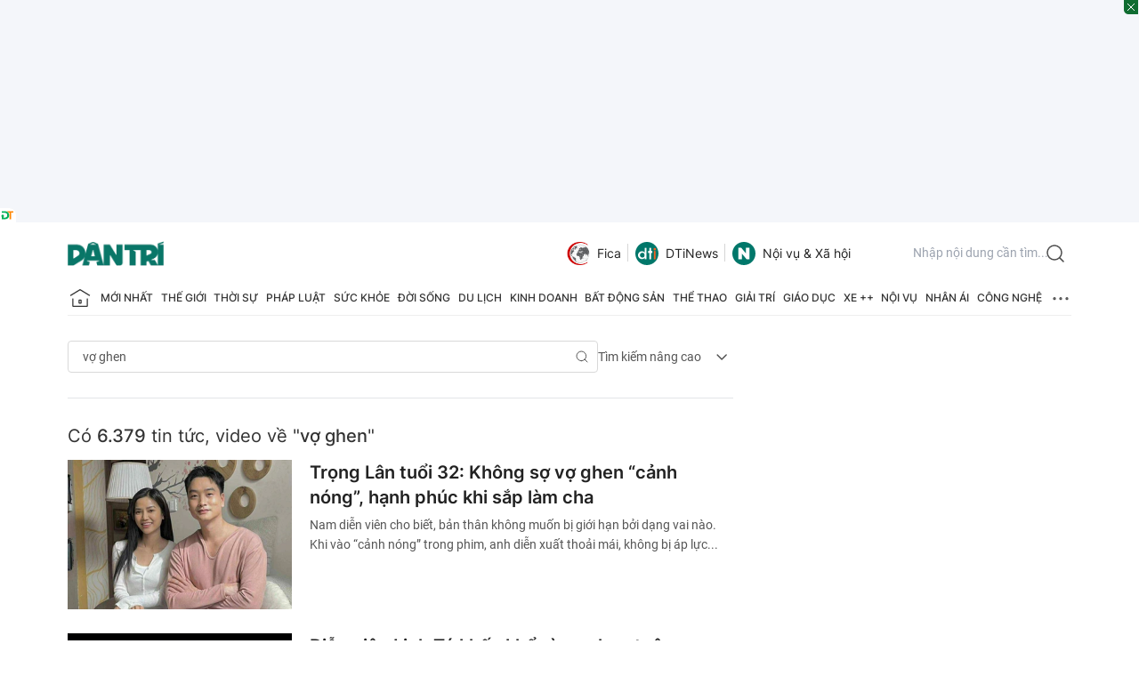

--- FILE ---
content_type: text/html; charset=utf-8
request_url: https://www.google.com/recaptcha/api2/aframe
body_size: 268
content:
<!DOCTYPE HTML><html><head><meta http-equiv="content-type" content="text/html; charset=UTF-8"></head><body><script nonce="_c3HDjTSnIVLH02eACBwJg">/** Anti-fraud and anti-abuse applications only. See google.com/recaptcha */ try{var clients={'sodar':'https://pagead2.googlesyndication.com/pagead/sodar?'};window.addEventListener("message",function(a){try{if(a.source===window.parent){var b=JSON.parse(a.data);var c=clients[b['id']];if(c){var d=document.createElement('img');d.src=c+b['params']+'&rc='+(localStorage.getItem("rc::a")?sessionStorage.getItem("rc::b"):"");window.document.body.appendChild(d);sessionStorage.setItem("rc::e",parseInt(sessionStorage.getItem("rc::e")||0)+1);localStorage.setItem("rc::h",'1763740607566');}}}catch(b){}});window.parent.postMessage("_grecaptcha_ready", "*");}catch(b){}</script></body></html>

--- FILE ---
content_type: application/javascript
request_url: https://cdn.dtadnetwork.com/tag/weather_data.js
body_size: 6310
content:
var tpm_weather_info={"angiang":{"2025-11-21 00":24.8,"2025-11-21 01":24.4,"2025-11-21 02":24,"2025-11-21 03":23.9,"2025-11-21 04":23.8,"2025-11-21 05":23.6,"2025-11-21 06":23.6,"2025-11-21 07":24,"2025-11-21 08":25,"2025-11-21 09":26.3,"2025-11-21 10":27.9,"2025-11-21 11":29.5,"2025-11-21 12":30.6,"2025-11-21 13":29.4,"2025-11-21 14":30,"2025-11-21 15":29.5,"2025-11-21 16":28.9,"2025-11-21 17":28.2,"2025-11-21 18":27.4,"2025-11-21 19":26.9,"2025-11-21 20":26.5,"2025-11-21 21":26.3,"2025-11-21 22":26,"2025-11-21 23":25.7},"bariavungtau":{"2025-11-21 00":25.9,"2025-11-21 01":25.8,"2025-11-21 02":25.3,"2025-11-21 03":25,"2025-11-21 04":24.8,"2025-11-21 05":24.6,"2025-11-21 06":24.5,"2025-11-21 07":24.8,"2025-11-21 08":25.4,"2025-11-21 09":26.3,"2025-11-21 10":27.4,"2025-11-21 11":28.4,"2025-11-21 12":29.2,"2025-11-21 13":28.1,"2025-11-21 14":28.4,"2025-11-21 15":28,"2025-11-21 16":27.6,"2025-11-21 17":27.4,"2025-11-21 18":26.9,"2025-11-21 19":26.8,"2025-11-21 20":26.5,"2025-11-21 21":26.3,"2025-11-21 22":26.1,"2025-11-21 23":25.6},"bacgiang":{"2025-11-21 00":18.1,"2025-11-21 01":18.2,"2025-11-21 02":18.1,"2025-11-21 03":17.8,"2025-11-21 04":17.4,"2025-11-21 05":17.1,"2025-11-21 06":17,"2025-11-21 07":17,"2025-11-21 08":17.7,"2025-11-21 09":18.8,"2025-11-21 10":19.6,"2025-11-21 11":20.4,"2025-11-21 12":21.3,"2025-11-21 13":23.9,"2025-11-21 14":23.7,"2025-11-21 15":23.6,"2025-11-21 16":23.4,"2025-11-21 17":22.7,"2025-11-21 18":21.3,"2025-11-21 19":20.9,"2025-11-21 20":20.5,"2025-11-21 21":20,"2025-11-21 22":20,"2025-11-21 23":19.9},"backan":{"2025-11-21 00":14.2,"2025-11-21 01":14.2,"2025-11-21 02":14.2,"2025-11-21 03":14.1,"2025-11-21 04":13.9,"2025-11-21 05":13.7,"2025-11-21 06":13.5,"2025-11-21 07":13.8,"2025-11-21 08":16.1,"2025-11-21 09":18.6,"2025-11-21 10":19.7,"2025-11-21 11":20.4,"2025-11-21 12":21.3,"2025-11-21 13":22.6,"2025-11-21 14":22.9,"2025-11-21 15":23,"2025-11-21 16":22.5,"2025-11-21 17":21.1,"2025-11-21 18":19.7,"2025-11-21 19":18.3,"2025-11-21 20":16.9,"2025-11-21 21":15.9,"2025-11-21 22":15.1,"2025-11-21 23":14.5},"baclieu":{"2025-11-21 00":25.7,"2025-11-21 01":25.5,"2025-11-21 02":25.2,"2025-11-21 03":24.9,"2025-11-21 04":24.6,"2025-11-21 05":24.4,"2025-11-21 06":24.3,"2025-11-21 07":24.4,"2025-11-21 08":25,"2025-11-21 09":26,"2025-11-21 10":27.1,"2025-11-21 11":28.4,"2025-11-21 12":28.8,"2025-11-21 13":28.5,"2025-11-21 14":28.6,"2025-11-21 15":28.4,"2025-11-21 16":28,"2025-11-21 17":27.6,"2025-11-21 18":26.9,"2025-11-21 19":26.3,"2025-11-21 20":25.7,"2025-11-21 21":25.3,"2025-11-21 22":25,"2025-11-21 23":24.8},"bacninh":{"2025-11-21 00":18,"2025-11-21 01":17.6,"2025-11-21 02":17.3,"2025-11-21 03":17.3,"2025-11-21 04":17.3,"2025-11-21 05":17.2,"2025-11-21 06":17.1,"2025-11-21 07":17.1,"2025-11-21 08":17.7,"2025-11-21 09":18.6,"2025-11-21 10":19.5,"2025-11-21 11":20.2,"2025-11-21 12":20.8,"2025-11-21 13":23.1,"2025-11-21 14":23.1,"2025-11-21 15":23.3,"2025-11-21 16":23,"2025-11-21 17":22,"2025-11-21 18":21.3,"2025-11-21 19":20.6,"2025-11-21 20":20.1,"2025-11-21 21":19.7,"2025-11-21 22":19.5,"2025-11-21 23":19.5},"bentre":{"2025-11-21 00":25.4,"2025-11-21 01":25.1,"2025-11-21 02":24.8,"2025-11-21 03":24.5,"2025-11-21 04":24.3,"2025-11-21 05":24.1,"2025-11-21 06":24,"2025-11-21 07":24.2,"2025-11-21 08":24.9,"2025-11-21 09":26.1,"2025-11-21 10":27.4,"2025-11-21 11":28.8,"2025-11-21 12":29.5,"2025-11-21 13":28.8,"2025-11-21 14":28.9,"2025-11-21 15":28.5,"2025-11-21 16":28.1,"2025-11-21 17":27.6,"2025-11-21 18":27.2,"2025-11-21 19":26.8,"2025-11-21 20":26.7,"2025-11-21 21":26,"2025-11-21 22":25.6,"2025-11-21 23":25.3},"binhdinh":{"2025-11-21 00":21.3,"2025-11-21 01":21.3,"2025-11-21 02":21.3,"2025-11-21 03":21.2,"2025-11-21 04":21.2,"2025-11-21 05":21.1,"2025-11-21 06":21,"2025-11-21 07":21.3,"2025-11-21 08":21.2,"2025-11-21 09":21.4,"2025-11-21 10":21.3,"2025-11-21 11":21.3,"2025-11-21 12":21.2,"2025-11-21 13":21.5,"2025-11-21 14":21.2,"2025-11-21 15":21.2,"2025-11-21 16":21.1,"2025-11-21 17":21,"2025-11-21 18":21.1,"2025-11-21 19":21.2,"2025-11-21 20":21.3,"2025-11-21 21":21.3,"2025-11-21 22":21.4,"2025-11-21 23":21.3},"binhduong":{"2025-11-21 00":24.3,"2025-11-21 01":24,"2025-11-21 02":23.8,"2025-11-21 03":23.5,"2025-11-21 04":23.2,"2025-11-21 05":23,"2025-11-21 06":22.9,"2025-11-21 07":23.4,"2025-11-21 08":24.5,"2025-11-21 09":26.1,"2025-11-21 10":27.8,"2025-11-21 11":29,"2025-11-21 12":29.9,"2025-11-21 13":28.6,"2025-11-21 14":29.4,"2025-11-21 15":28.9,"2025-11-21 16":28.1,"2025-11-21 17":27,"2025-11-21 18":25.9,"2025-11-21 19":25.4,"2025-11-21 20":25,"2025-11-21 21":24.7,"2025-11-21 22":24.4,"2025-11-21 23":24},"binhphuoc":{"2025-11-21 00":23.6,"2025-11-21 01":23.2,"2025-11-21 02":22.9,"2025-11-21 03":22.7,"2025-11-21 04":22.7,"2025-11-21 05":22.6,"2025-11-21 06":22.5,"2025-11-21 07":23.1,"2025-11-21 08":24.2,"2025-11-21 09":26,"2025-11-21 10":27.4,"2025-11-21 11":28.8,"2025-11-21 12":29.6,"2025-11-21 13":28.8,"2025-11-21 14":28.8,"2025-11-21 15":28.1,"2025-11-21 16":26.8,"2025-11-21 17":25.8,"2025-11-21 18":24.8,"2025-11-21 19":24.3,"2025-11-21 20":24,"2025-11-21 21":23.6,"2025-11-21 22":23.3,"2025-11-21 23":23.1},"binhthuan":{"2025-11-21 00":23.6,"2025-11-21 01":23.8,"2025-11-21 02":23.7,"2025-11-21 03":23.5,"2025-11-21 04":23.4,"2025-11-21 05":23.3,"2025-11-21 06":23.3,"2025-11-21 07":24,"2025-11-21 08":25.4,"2025-11-21 09":26.2,"2025-11-21 10":27.3,"2025-11-21 11":28.1,"2025-11-21 12":28.9,"2025-11-21 13":27.7,"2025-11-21 14":27.5,"2025-11-21 15":27.1,"2025-11-21 16":26.8,"2025-11-21 17":26.2,"2025-11-21 18":25.3,"2025-11-21 19":24.9,"2025-11-21 20":24.5,"2025-11-21 21":24,"2025-11-21 22":23.7,"2025-11-21 23":23.7},"camau":{"2025-11-21 00":25.4,"2025-11-21 01":25.2,"2025-11-21 02":24.9,"2025-11-21 03":24.6,"2025-11-21 04":24.4,"2025-11-21 05":24.1,"2025-11-21 06":23.9,"2025-11-21 07":24.1,"2025-11-21 08":24.6,"2025-11-21 09":25.8,"2025-11-21 10":27.1,"2025-11-21 11":28,"2025-11-21 12":29.1,"2025-11-21 13":28.9,"2025-11-21 14":29,"2025-11-21 15":28.6,"2025-11-21 16":28.6,"2025-11-21 17":28,"2025-11-21 18":27.3,"2025-11-21 19":26.8,"2025-11-21 20":26.4,"2025-11-21 21":26.1,"2025-11-21 22":25.8,"2025-11-21 23":25.5},"cantho":{"2025-11-21 00":25.2,"2025-11-21 01":24.9,"2025-11-21 02":24.7,"2025-11-21 03":24.4,"2025-11-21 04":24.3,"2025-11-21 05":24.1,"2025-11-21 06":23.9,"2025-11-21 07":24.2,"2025-11-21 08":25,"2025-11-21 09":26.2,"2025-11-21 10":27.4,"2025-11-21 11":28.9,"2025-11-21 12":29.9,"2025-11-21 13":29.2,"2025-11-21 14":29.8,"2025-11-21 15":29.6,"2025-11-21 16":29.3,"2025-11-21 17":28.4,"2025-11-21 18":27.3,"2025-11-21 19":26.9,"2025-11-21 20":27,"2025-11-21 21":26.4,"2025-11-21 22":26,"2025-11-21 23":25.6},"caobang":{"2025-11-21 00":13.1,"2025-11-21 01":12.6,"2025-11-21 02":12.4,"2025-11-21 03":12.4,"2025-11-21 04":12.7,"2025-11-21 05":13,"2025-11-21 06":13.1,"2025-11-21 07":13,"2025-11-21 08":14.7,"2025-11-21 09":16.1,"2025-11-21 10":16.9,"2025-11-21 11":17.7,"2025-11-21 12":18.3,"2025-11-21 13":19.4,"2025-11-21 14":19.2,"2025-11-21 15":18.9,"2025-11-21 16":18.2,"2025-11-21 17":16.7,"2025-11-21 18":15.2,"2025-11-21 19":13.6,"2025-11-21 20":12.9,"2025-11-21 21":12.9,"2025-11-21 22":12.8,"2025-11-21 23":12.5},"danang":{"2025-11-21 00":18.9,"2025-11-21 01":18.5,"2025-11-21 02":18.5,"2025-11-21 03":18.5,"2025-11-21 04":18.5,"2025-11-21 05":18.7,"2025-11-21 06":18.8,"2025-11-21 07":18.4,"2025-11-21 08":18.6,"2025-11-21 09":18.7,"2025-11-21 10":18.9,"2025-11-21 11":19.2,"2025-11-21 12":19.3,"2025-11-21 13":19,"2025-11-21 14":19.1,"2025-11-21 15":19,"2025-11-21 16":19,"2025-11-21 17":18.8,"2025-11-21 18":18.9,"2025-11-21 19":19,"2025-11-21 20":19,"2025-11-21 21":19,"2025-11-21 22":19.4,"2025-11-21 23":19.4},"daklak":{"2025-11-21 00":20.3,"2025-11-21 01":20.4,"2025-11-21 02":20.4,"2025-11-21 03":20.4,"2025-11-21 04":20.3,"2025-11-21 05":20.2,"2025-11-21 06":20.2,"2025-11-21 07":20.8,"2025-11-21 08":21.2,"2025-11-21 09":21.3,"2025-11-21 10":21.5,"2025-11-21 11":21.7,"2025-11-21 12":22,"2025-11-21 13":21.8,"2025-11-21 14":21.6,"2025-11-21 15":21.5,"2025-11-21 16":21.2,"2025-11-21 17":21,"2025-11-21 18":20.8,"2025-11-21 19":20.6,"2025-11-21 20":20.3,"2025-11-21 21":20.1,"2025-11-21 22":20,"2025-11-21 23":20},"daknong":{"2025-11-21 00":21.7,"2025-11-21 01":21.6,"2025-11-21 02":21.6,"2025-11-21 03":21.7,"2025-11-21 04":21.7,"2025-11-21 05":21.6,"2025-11-21 06":21.6,"2025-11-21 07":22.1,"2025-11-21 08":22.7,"2025-11-21 09":23.5,"2025-11-21 10":24.5,"2025-11-21 11":24.9,"2025-11-21 12":24.9,"2025-11-21 13":24.8,"2025-11-21 14":24.2,"2025-11-21 15":23.8,"2025-11-21 16":23.2,"2025-11-21 17":22.6,"2025-11-21 18":22.1,"2025-11-21 19":21.9,"2025-11-21 20":21.8,"2025-11-21 21":21.6,"2025-11-21 22":21.5,"2025-11-21 23":21.6},"dienbien":{"2025-11-21 00":13.7,"2025-11-21 01":13.3,"2025-11-21 02":13.2,"2025-11-21 03":13.3,"2025-11-21 04":13.3,"2025-11-21 05":13.3,"2025-11-21 06":13.3,"2025-11-21 07":13.4,"2025-11-21 08":15.5,"2025-11-21 09":16.9,"2025-11-21 10":18,"2025-11-21 11":19,"2025-11-21 12":20,"2025-11-21 13":21,"2025-11-21 14":21.1,"2025-11-21 15":20.8,"2025-11-21 16":20.2,"2025-11-21 17":19.5,"2025-11-21 18":18,"2025-11-21 19":16.6,"2025-11-21 20":15.5,"2025-11-21 21":14.7,"2025-11-21 22":14.1,"2025-11-21 23":13.5},"dongnai":{"2025-11-21 00":24.5,"2025-11-21 01":24.2,"2025-11-21 02":24,"2025-11-21 03":23.7,"2025-11-21 04":23.5,"2025-11-21 05":23.4,"2025-11-21 06":23.2,"2025-11-21 07":23.9,"2025-11-21 08":24.9,"2025-11-21 09":26.4,"2025-11-21 10":27.9,"2025-11-21 11":28.8,"2025-11-21 12":30,"2025-11-21 13":29.1,"2025-11-21 14":29.5,"2025-11-21 15":29.3,"2025-11-21 16":28.5,"2025-11-21 17":27.8,"2025-11-21 18":27,"2025-11-21 19":26.2,"2025-11-21 20":25.4,"2025-11-21 21":25,"2025-11-21 22":24.5,"2025-11-21 23":24.2},"dongthap":{"2025-11-21 00":24.9,"2025-11-21 01":24.5,"2025-11-21 02":24.3,"2025-11-21 03":24.2,"2025-11-21 04":24,"2025-11-21 05":23.8,"2025-11-21 06":23.7,"2025-11-21 07":24,"2025-11-21 08":24.8,"2025-11-21 09":26.1,"2025-11-21 10":27.9,"2025-11-21 11":29.5,"2025-11-21 12":30.4,"2025-11-21 13":29.2,"2025-11-21 14":29.6,"2025-11-21 15":29.2,"2025-11-21 16":28.9,"2025-11-21 17":28.1,"2025-11-21 18":27.2,"2025-11-21 19":26.7,"2025-11-21 20":26.3,"2025-11-21 21":26.1,"2025-11-21 22":25.8,"2025-11-21 23":25.5},"gialai":{"2025-11-21 00":19.3,"2025-11-21 01":19.1,"2025-11-21 02":19,"2025-11-21 03":19,"2025-11-21 04":18.9,"2025-11-21 05":18.8,"2025-11-21 06":18.7,"2025-11-21 07":19.5,"2025-11-21 08":20.8,"2025-11-21 09":21.9,"2025-11-21 10":22.3,"2025-11-21 11":23,"2025-11-21 12":23.4,"2025-11-21 13":23.3,"2025-11-21 14":23,"2025-11-21 15":21.9,"2025-11-21 16":20.9,"2025-11-21 17":20.4,"2025-11-21 18":20,"2025-11-21 19":19.9,"2025-11-21 20":19.9,"2025-11-21 21":19.9,"2025-11-21 22":20,"2025-11-21 23":19.9},"hagiang":{"2025-11-21 00":14,"2025-11-21 01":13.8,"2025-11-21 02":13.8,"2025-11-21 03":13.8,"2025-11-21 04":13.9,"2025-11-21 05":13.9,"2025-11-21 06":13.8,"2025-11-21 07":13.8,"2025-11-21 08":14.3,"2025-11-21 09":15.5,"2025-11-21 10":16.2,"2025-11-21 11":16.8,"2025-11-21 12":17.3,"2025-11-21 13":18.1,"2025-11-21 14":18.2,"2025-11-21 15":18.4,"2025-11-21 16":17.7,"2025-11-21 17":16.6,"2025-11-21 18":15.6,"2025-11-21 19":15.2,"2025-11-21 20":14.7,"2025-11-21 21":14.5,"2025-11-21 22":14.4,"2025-11-21 23":14.3},"hanam":{"2025-11-21 00":16.9,"2025-11-21 01":16.7,"2025-11-21 02":16.7,"2025-11-21 03":16.9,"2025-11-21 04":17.2,"2025-11-21 05":17.5,"2025-11-21 06":17.6,"2025-11-21 07":17.7,"2025-11-21 08":18.4,"2025-11-21 09":19.3,"2025-11-21 10":20,"2025-11-21 11":20.8,"2025-11-21 12":21.5,"2025-11-21 13":23.1,"2025-11-21 14":23.1,"2025-11-21 15":22.7,"2025-11-21 16":22.4,"2025-11-21 17":21.3,"2025-11-21 18":20.3,"2025-11-21 19":19.9,"2025-11-21 20":19.5,"2025-11-21 21":19,"2025-11-21 22":18.5,"2025-11-21 23":18},"hanoi":{"2025-11-21 00":16.9,"2025-11-21 01":16.9,"2025-11-21 02":16.8,"2025-11-21 03":16.8,"2025-11-21 04":16.7,"2025-11-21 05":16.7,"2025-11-21 06":16.8,"2025-11-21 07":17,"2025-11-21 08":17.9,"2025-11-21 09":18.7,"2025-11-21 10":19.7,"2025-11-21 11":21,"2025-11-21 12":21.5,"2025-11-21 13":22.9,"2025-11-21 14":23.3,"2025-11-21 15":23.2,"2025-11-21 16":22.9,"2025-11-21 17":22.1,"2025-11-21 18":21.4,"2025-11-21 19":20.5,"2025-11-21 20":19.8,"2025-11-21 21":19.3,"2025-11-21 22":18.9,"2025-11-21 23":18.5},"hatinh":{"2025-11-21 00":15.9,"2025-11-21 01":15.6,"2025-11-21 02":15.5,"2025-11-21 03":15.6,"2025-11-21 04":15.6,"2025-11-21 05":15.9,"2025-11-21 06":16.1,"2025-11-21 07":16.6,"2025-11-21 08":17,"2025-11-21 09":18.2,"2025-11-21 10":18.9,"2025-11-21 11":19.3,"2025-11-21 12":20.1,"2025-11-21 13":21.5,"2025-11-21 14":21.4,"2025-11-21 15":21.2,"2025-11-21 16":20.7,"2025-11-21 17":19.9,"2025-11-21 18":18.9,"2025-11-21 19":18.1,"2025-11-21 20":17.6,"2025-11-21 21":17.3,"2025-11-21 22":17.1,"2025-11-21 23":16.8},"haiduong":{"2025-11-21 00":17.1,"2025-11-21 01":17.4,"2025-11-21 02":17.2,"2025-11-21 03":17.3,"2025-11-21 04":17.2,"2025-11-21 05":17.1,"2025-11-21 06":17,"2025-11-21 07":16.7,"2025-11-21 08":17.6,"2025-11-21 09":18.3,"2025-11-21 10":19.2,"2025-11-21 11":20.2,"2025-11-21 12":20.8,"2025-11-21 13":23.3,"2025-11-21 14":23.4,"2025-11-21 15":23.5,"2025-11-21 16":23.1,"2025-11-21 17":22.3,"2025-11-21 18":21.1,"2025-11-21 19":20,"2025-11-21 20":19.5,"2025-11-21 21":19.2,"2025-11-21 22":18.9,"2025-11-21 23":18.4},"haiphong":{"2025-11-21 00":17.5,"2025-11-21 01":17.9,"2025-11-21 02":17.4,"2025-11-21 03":17.2,"2025-11-21 04":17.2,"2025-11-21 05":17,"2025-11-21 06":16.8,"2025-11-21 07":16.6,"2025-11-21 08":17.2,"2025-11-21 09":18.6,"2025-11-21 10":20.1,"2025-11-21 11":21,"2025-11-21 12":21.5,"2025-11-21 13":23.2,"2025-11-21 14":23.4,"2025-11-21 15":23.7,"2025-11-21 16":23.1,"2025-11-21 17":22.3,"2025-11-21 18":21.2,"2025-11-21 19":20.8,"2025-11-21 20":20.6,"2025-11-21 21":20.3,"2025-11-21 22":19.7,"2025-11-21 23":19.1},"haugiang":{"2025-11-21 00":25.5,"2025-11-21 01":25,"2025-11-21 02":24.7,"2025-11-21 03":24.4,"2025-11-21 04":24.3,"2025-11-21 05":24.1,"2025-11-21 06":23.9,"2025-11-21 07":24.1,"2025-11-21 08":24.7,"2025-11-21 09":26,"2025-11-21 10":27.2,"2025-11-21 11":28.5,"2025-11-21 12":29.6,"2025-11-21 13":28.6,"2025-11-21 14":29.6,"2025-11-21 15":29.1,"2025-11-21 16":29,"2025-11-21 17":28.2,"2025-11-21 18":27.1,"2025-11-21 19":26.6,"2025-11-21 20":26.3,"2025-11-21 21":26.3,"2025-11-21 22":26.2,"2025-11-21 23":25.7},"hochiminh":{"2025-11-21 00":24.4,"2025-11-21 01":24.1,"2025-11-21 02":23.9,"2025-11-21 03":23.6,"2025-11-21 04":23.3,"2025-11-21 05":23.2,"2025-11-21 06":23.1,"2025-11-21 07":23.6,"2025-11-21 08":24.7,"2025-11-21 09":26.2,"2025-11-21 10":27.8,"2025-11-21 11":29,"2025-11-21 12":30.2,"2025-11-21 13":28.7,"2025-11-21 14":29.4,"2025-11-21 15":29.2,"2025-11-21 16":28.5,"2025-11-21 17":27.5,"2025-11-21 18":26.4,"2025-11-21 19":25.6,"2025-11-21 20":25.1,"2025-11-21 21":24.7,"2025-11-21 22":24.3,"2025-11-21 23":24.1},"hoabinh":{"2025-11-21 00":14.3,"2025-11-21 01":14.3,"2025-11-21 02":14.6,"2025-11-21 03":14.8,"2025-11-21 04":15,"2025-11-21 05":15.1,"2025-11-21 06":15,"2025-11-21 07":14.9,"2025-11-21 08":16.5,"2025-11-21 09":18.4,"2025-11-21 10":19.4,"2025-11-21 11":19.8,"2025-11-21 12":20.1,"2025-11-21 13":21.2,"2025-11-21 14":21.3,"2025-11-21 15":21,"2025-11-21 16":20.4,"2025-11-21 17":19.3,"2025-11-21 18":18.6,"2025-11-21 19":18.2,"2025-11-21 20":17.2,"2025-11-21 21":16.3,"2025-11-21 22":15.3,"2025-11-21 23":14.9},"hungyen":{"2025-11-21 00":16.4,"2025-11-21 01":16.5,"2025-11-21 02":16.4,"2025-11-21 03":16.6,"2025-11-21 04":16.8,"2025-11-21 05":16.9,"2025-11-21 06":16.9,"2025-11-21 07":16.9,"2025-11-21 08":17.6,"2025-11-21 09":18.7,"2025-11-21 10":20.1,"2025-11-21 11":20.6,"2025-11-21 12":20.9,"2025-11-21 13":22.4,"2025-11-21 14":22.7,"2025-11-21 15":22.9,"2025-11-21 16":22.7,"2025-11-21 17":21.4,"2025-11-21 18":19.8,"2025-11-21 19":18.8,"2025-11-21 20":18.2,"2025-11-21 21":17.8,"2025-11-21 22":17.4,"2025-11-21 23":16.7},"khanhhoa":{"2025-11-21 00":20.4,"2025-11-21 01":20.8,"2025-11-21 02":20.7,"2025-11-21 03":20.8,"2025-11-21 04":20.7,"2025-11-21 05":20.8,"2025-11-21 06":20.7,"2025-11-21 07":21,"2025-11-21 08":21.1,"2025-11-21 09":21.3,"2025-11-21 10":21.6,"2025-11-21 11":21.3,"2025-11-21 12":21.2,"2025-11-21 13":21.6,"2025-11-21 14":21.3,"2025-11-21 15":21.1,"2025-11-21 16":21.1,"2025-11-21 17":20.8,"2025-11-21 18":20.6,"2025-11-21 19":20.4,"2025-11-21 20":20.3,"2025-11-21 21":20.2,"2025-11-21 22":20.2,"2025-11-21 23":20.2},"kiengiang":{"2025-11-21 00":25.2,"2025-11-21 01":24.8,"2025-11-21 02":24.6,"2025-11-21 03":24.4,"2025-11-21 04":24.3,"2025-11-21 05":24.2,"2025-11-21 06":24.1,"2025-11-21 07":24.3,"2025-11-21 08":24.7,"2025-11-21 09":25.8,"2025-11-21 10":26.9,"2025-11-21 11":28.1,"2025-11-21 12":29.3,"2025-11-21 13":28.9,"2025-11-21 14":29.4,"2025-11-21 15":29.4,"2025-11-21 16":29.4,"2025-11-21 17":28.8,"2025-11-21 18":28.2,"2025-11-21 19":27.7,"2025-11-21 20":27.2,"2025-11-21 21":26.9,"2025-11-21 22":26.5,"2025-11-21 23":26.4},"kontum":{"2025-11-21 00":20.5,"2025-11-21 01":20.3,"2025-11-21 02":20.2,"2025-11-21 03":20.1,"2025-11-21 04":20,"2025-11-21 05":19.9,"2025-11-21 06":19.7,"2025-11-21 07":20.6,"2025-11-21 08":22,"2025-11-21 09":22.8,"2025-11-21 10":23.5,"2025-11-21 11":23.9,"2025-11-21 12":24.3,"2025-11-21 13":23.9,"2025-11-21 14":23.6,"2025-11-21 15":22.8,"2025-11-21 16":22.7,"2025-11-21 17":22,"2025-11-21 18":21.2,"2025-11-21 19":20.8,"2025-11-21 20":20.4,"2025-11-21 21":20.2,"2025-11-21 22":20.3,"2025-11-21 23":20.2},"laichau":{"2025-11-21 00":14.3,"2025-11-21 01":14.3,"2025-11-21 02":14,"2025-11-21 03":14,"2025-11-21 04":13.7,"2025-11-21 05":13.6,"2025-11-21 06":13.7,"2025-11-21 07":13.7,"2025-11-21 08":14.5,"2025-11-21 09":15.7,"2025-11-21 10":17.2,"2025-11-21 11":18.4,"2025-11-21 12":18.7,"2025-11-21 13":19.3,"2025-11-21 14":19.8,"2025-11-21 15":19.8,"2025-11-21 16":19.6,"2025-11-21 17":18.9,"2025-11-21 18":18.2,"2025-11-21 19":17.5,"2025-11-21 20":17.1,"2025-11-21 21":16.7,"2025-11-21 22":16.1,"2025-11-21 23":15.2},"lamdong":{"2025-11-21 00":16.3,"2025-11-21 01":16.4,"2025-11-21 02":16.3,"2025-11-21 03":16.3,"2025-11-21 04":16.3,"2025-11-21 05":16.1,"2025-11-21 06":16.2,"2025-11-21 07":16.9,"2025-11-21 08":16.9,"2025-11-21 09":17.2,"2025-11-21 10":17.3,"2025-11-21 11":17.5,"2025-11-21 12":17.3,"2025-11-21 13":18.1,"2025-11-21 14":17.6,"2025-11-21 15":17.2,"2025-11-21 16":16.9,"2025-11-21 17":16.5,"2025-11-21 18":16.4,"2025-11-21 19":16.1,"2025-11-21 20":16,"2025-11-21 21":16.1,"2025-11-21 22":16.1,"2025-11-21 23":16.2},"langson":{"2025-11-21 00":14.6,"2025-11-21 01":14.5,"2025-11-21 02":14.9,"2025-11-21 03":15.3,"2025-11-21 04":15.3,"2025-11-21 05":15.3,"2025-11-21 06":15.3,"2025-11-21 07":15,"2025-11-21 08":15.7,"2025-11-21 09":16.6,"2025-11-21 10":17.6,"2025-11-21 11":18.3,"2025-11-21 12":18.9,"2025-11-21 13":20.3,"2025-11-21 14":20.3,"2025-11-21 15":20,"2025-11-21 16":19.5,"2025-11-21 17":18.5,"2025-11-21 18":17.8,"2025-11-21 19":16.9,"2025-11-21 20":16.3,"2025-11-21 21":16.1,"2025-11-21 22":16,"2025-11-21 23":15.8},"laocai":{"2025-11-21 00":13.9,"2025-11-21 01":14.4,"2025-11-21 02":14.6,"2025-11-21 03":14.7,"2025-11-21 04":14.7,"2025-11-21 05":14.6,"2025-11-21 06":14.7,"2025-11-21 07":14.1,"2025-11-21 08":14.4,"2025-11-21 09":14.8,"2025-11-21 10":15.4,"2025-11-21 11":15.9,"2025-11-21 12":16.4,"2025-11-21 13":16.6,"2025-11-21 14":16.7,"2025-11-21 15":16.8,"2025-11-21 16":16.7,"2025-11-21 17":16.2,"2025-11-21 18":15.6,"2025-11-21 19":15,"2025-11-21 20":14.6,"2025-11-21 21":14.6,"2025-11-21 22":14.5,"2025-11-21 23":14.3},"longan":{"2025-11-21 00":24.9,"2025-11-21 01":24.5,"2025-11-21 02":24.3,"2025-11-21 03":24,"2025-11-21 04":23.9,"2025-11-21 05":23.7,"2025-11-21 06":23.5,"2025-11-21 07":23.8,"2025-11-21 08":24.9,"2025-11-21 09":26,"2025-11-21 10":27.5,"2025-11-21 11":29,"2025-11-21 12":29.6,"2025-11-21 13":28.8,"2025-11-21 14":29.2,"2025-11-21 15":28.7,"2025-11-21 16":28.1,"2025-11-21 17":27.6,"2025-11-21 18":27,"2025-11-21 19":26.6,"2025-11-21 20":25.9,"2025-11-21 21":25.4,"2025-11-21 22":25.1,"2025-11-21 23":24.6},"namdinh":{"2025-11-21 00":17.1,"2025-11-21 01":17.1,"2025-11-21 02":17.1,"2025-11-21 03":17.1,"2025-11-21 04":17.1,"2025-11-21 05":17,"2025-11-21 06":17,"2025-11-21 07":17.1,"2025-11-21 08":17.9,"2025-11-21 09":19.1,"2025-11-21 10":19.9,"2025-11-21 11":20.5,"2025-11-21 12":21.2,"2025-11-21 13":23.1,"2025-11-21 14":23.2,"2025-11-21 15":23.1,"2025-11-21 16":22.7,"2025-11-21 17":21.7,"2025-11-21 18":20.4,"2025-11-21 19":19.6,"2025-11-21 20":19,"2025-11-21 21":18.5,"2025-11-21 22":17.8,"2025-11-21 23":17.1},"nghean":{"2025-11-21 00":16.7,"2025-11-21 01":16.6,"2025-11-21 02":16.3,"2025-11-21 03":16.1,"2025-11-21 04":16.1,"2025-11-21 05":15.8,"2025-11-21 06":15.9,"2025-11-21 07":16.3,"2025-11-21 08":17.4,"2025-11-21 09":18.2,"2025-11-21 10":19.1,"2025-11-21 11":20.2,"2025-11-21 12":20.6,"2025-11-21 13":22.3,"2025-11-21 14":22.3,"2025-11-21 15":22,"2025-11-21 16":21.4,"2025-11-21 17":20.6,"2025-11-21 18":20.1,"2025-11-21 19":19.8,"2025-11-21 20":19.5,"2025-11-21 21":19,"2025-11-21 22":18.4,"2025-11-21 23":17.9},"ninhbinh":{"2025-11-21 00":17.8,"2025-11-21 01":17.7,"2025-11-21 02":17.6,"2025-11-21 03":17.7,"2025-11-21 04":17.8,"2025-11-21 05":17.8,"2025-11-21 06":17.7,"2025-11-21 07":17.5,"2025-11-21 08":18.4,"2025-11-21 09":19.1,"2025-11-21 10":20,"2025-11-21 11":20.6,"2025-11-21 12":21.4,"2025-11-21 13":22.9,"2025-11-21 14":23,"2025-11-21 15":22.7,"2025-11-21 16":22.1,"2025-11-21 17":21.1,"2025-11-21 18":20,"2025-11-21 19":19.2,"2025-11-21 20":18.5,"2025-11-21 21":17.8,"2025-11-21 22":17.3,"2025-11-21 23":17.1},"ninhthuan":{"2025-11-21 00":25,"2025-11-21 01":25.6,"2025-11-21 02":25.4,"2025-11-21 03":25.1,"2025-11-21 04":25.1,"2025-11-21 05":24.9,"2025-11-21 06":24.8,"2025-11-21 07":25.5,"2025-11-21 08":26.1,"2025-11-21 09":26.7,"2025-11-21 10":27.2,"2025-11-21 11":27.5,"2025-11-21 12":27.5,"2025-11-21 13":27.6,"2025-11-21 14":27.2,"2025-11-21 15":26.7,"2025-11-21 16":26.3,"2025-11-21 17":26,"2025-11-21 18":25.5,"2025-11-21 19":25.5,"2025-11-21 20":25.1,"2025-11-21 21":25,"2025-11-21 22":24.8,"2025-11-21 23":24.8},"phutho":{"2025-11-21 00":17.4,"2025-11-21 01":17.4,"2025-11-21 02":17,"2025-11-21 03":16.9,"2025-11-21 04":16.9,"2025-11-21 05":16.7,"2025-11-21 06":16.5,"2025-11-21 07":16.7,"2025-11-21 08":17.7,"2025-11-21 09":19,"2025-11-21 10":20.3,"2025-11-21 11":21.4,"2025-11-21 12":22.3,"2025-11-21 13":23.6,"2025-11-21 14":23.7,"2025-11-21 15":23.6,"2025-11-21 16":23.3,"2025-11-21 17":22.1,"2025-11-21 18":20.8,"2025-11-21 19":20,"2025-11-21 20":19.9,"2025-11-21 21":19.6,"2025-11-21 22":19.1,"2025-11-21 23":18.6},"phuyen":{"2025-11-21 00":21.9,"2025-11-21 01":22,"2025-11-21 02":21.9,"2025-11-21 03":21.8,"2025-11-21 04":21.8,"2025-11-21 05":21.8,"2025-11-21 06":21.5,"2025-11-21 07":21.8,"2025-11-21 08":21.8,"2025-11-21 09":21.8,"2025-11-21 10":21.8,"2025-11-21 11":21.8,"2025-11-21 12":21.7,"2025-11-21 13":22,"2025-11-21 14":21.7,"2025-11-21 15":21.5,"2025-11-21 16":21.4,"2025-11-21 17":21.5,"2025-11-21 18":21.5,"2025-11-21 19":21.6,"2025-11-21 20":21.7,"2025-11-21 21":21.8,"2025-11-21 22":21.7,"2025-11-21 23":21.9},"quangbinh":{"2025-11-21 00":15.6,"2025-11-21 01":15.6,"2025-11-21 02":15.9,"2025-11-21 03":15.9,"2025-11-21 04":15.9,"2025-11-21 05":15.9,"2025-11-21 06":15.9,"2025-11-21 07":15.8,"2025-11-21 08":16,"2025-11-21 09":16.5,"2025-11-21 10":17,"2025-11-21 11":17.8,"2025-11-21 12":18,"2025-11-21 13":18.4,"2025-11-21 14":18.8,"2025-11-21 15":18.8,"2025-11-21 16":18.2,"2025-11-21 17":17.5,"2025-11-21 18":17.1,"2025-11-21 19":17,"2025-11-21 20":17,"2025-11-21 21":16.9,"2025-11-21 22":16.9,"2025-11-21 23":16.8},"quangnam":{"2025-11-21 00":20.2,"2025-11-21 01":20,"2025-11-21 02":19.6,"2025-11-21 03":19.6,"2025-11-21 04":19.5,"2025-11-21 05":19.3,"2025-11-21 06":19.3,"2025-11-21 07":19.3,"2025-11-21 08":19.5,"2025-11-21 09":19.9,"2025-11-21 10":20,"2025-11-21 11":19.9,"2025-11-21 12":19.9,"2025-11-21 13":20,"2025-11-21 14":19.9,"2025-11-21 15":19.9,"2025-11-21 16":19.9,"2025-11-21 17":19.8,"2025-11-21 18":19.7,"2025-11-21 19":19.6,"2025-11-21 20":19.4,"2025-11-21 21":19.2,"2025-11-21 22":19.1,"2025-11-21 23":18.9},"quangngai":{"2025-11-21 00":20.9,"2025-11-21 01":20.6,"2025-11-21 02":20.3,"2025-11-21 03":20.2,"2025-11-21 04":20.2,"2025-11-21 05":20.1,"2025-11-21 06":20.1,"2025-11-21 07":20,"2025-11-21 08":20,"2025-11-21 09":20.1,"2025-11-21 10":20.2,"2025-11-21 11":20.3,"2025-11-21 12":20.2,"2025-11-21 13":20.5,"2025-11-21 14":20.3,"2025-11-21 15":20.2,"2025-11-21 16":20.1,"2025-11-21 17":20.4,"2025-11-21 18":20.2,"2025-11-21 19":20.2,"2025-11-21 20":20.1,"2025-11-21 21":20.2,"2025-11-21 22":20.5,"2025-11-21 23":20.7},"quangninh":{"2025-11-21 00":17.8,"2025-11-21 01":18.2,"2025-11-21 02":18.3,"2025-11-21 03":18.4,"2025-11-21 04":18.5,"2025-11-21 05":18.4,"2025-11-21 06":18.4,"2025-11-21 07":18.2,"2025-11-21 08":18.6,"2025-11-21 09":19,"2025-11-21 10":19.5,"2025-11-21 11":20.3,"2025-11-21 12":21,"2025-11-21 13":22.3,"2025-11-21 14":22.6,"2025-11-21 15":22.7,"2025-11-21 16":22.4,"2025-11-21 17":21.7,"2025-11-21 18":21,"2025-11-21 19":20.5,"2025-11-21 20":20.2,"2025-11-21 21":19.8,"2025-11-21 22":19.3,"2025-11-21 23":18.8},"quangtri":{"2025-11-21 00":17.9,"2025-11-21 01":17.6,"2025-11-21 02":17.4,"2025-11-21 03":17.4,"2025-11-21 04":17.3,"2025-11-21 05":17.3,"2025-11-21 06":17.4,"2025-11-21 07":17.5,"2025-11-21 08":18,"2025-11-21 09":18.8,"2025-11-21 10":19.9,"2025-11-21 11":20,"2025-11-21 12":20.5,"2025-11-21 13":21.1,"2025-11-21 14":20.9,"2025-11-21 15":20.6,"2025-11-21 16":20.4,"2025-11-21 17":20.1,"2025-11-21 18":19.7,"2025-11-21 19":19.4,"2025-11-21 20":19.2,"2025-11-21 21":19.1,"2025-11-21 22":19,"2025-11-21 23":19},"soctrang":{"2025-11-21 00":25.9,"2025-11-21 01":25.5,"2025-11-21 02":25.1,"2025-11-21 03":24.7,"2025-11-21 04":24.5,"2025-11-21 05":24.3,"2025-11-21 06":24.2,"2025-11-21 07":24.4,"2025-11-21 08":25,"2025-11-21 09":25.7,"2025-11-21 10":27,"2025-11-21 11":27.9,"2025-11-21 12":28.6,"2025-11-21 13":28.6,"2025-11-21 14":28.5,"2025-11-21 15":28.2,"2025-11-21 16":28.1,"2025-11-21 17":27.5,"2025-11-21 18":26.9,"2025-11-21 19":26.1,"2025-11-21 20":25.4,"2025-11-21 21":25.2,"2025-11-21 22":25.1,"2025-11-21 23":25.1},"sonla":{"2025-11-21 00":13.4,"2025-11-21 01":13,"2025-11-21 02":12.8,"2025-11-21 03":12.5,"2025-11-21 04":11.9,"2025-11-21 05":11.3,"2025-11-21 06":11.1,"2025-11-21 07":10.6,"2025-11-21 08":13.9,"2025-11-21 09":16.3,"2025-11-21 10":17.6,"2025-11-21 11":18.7,"2025-11-21 12":19.3,"2025-11-21 13":20.1,"2025-11-21 14":20.1,"2025-11-21 15":19.9,"2025-11-21 16":19.5,"2025-11-21 17":18.5,"2025-11-21 18":16.8,"2025-11-21 19":15.8,"2025-11-21 20":15.2,"2025-11-21 21":14.4,"2025-11-21 22":13.6,"2025-11-21 23":12.9},"tayninh":{"2025-11-21 00":24.5,"2025-11-21 01":24.3,"2025-11-21 02":23.9,"2025-11-21 03":23.5,"2025-11-21 04":23.2,"2025-11-21 05":23,"2025-11-21 06":22.8,"2025-11-21 07":23.5,"2025-11-21 08":24.4,"2025-11-21 09":25.9,"2025-11-21 10":27.4,"2025-11-21 11":28.3,"2025-11-21 12":28.8,"2025-11-21 13":28.2,"2025-11-21 14":28.1,"2025-11-21 15":27.6,"2025-11-21 16":27.1,"2025-11-21 17":26.5,"2025-11-21 18":26.1,"2025-11-21 19":25.9,"2025-11-21 20":25.7,"2025-11-21 21":25.6,"2025-11-21 22":25.4,"2025-11-21 23":25.1},"thaibinh":{"2025-11-21 00":16.5,"2025-11-21 01":16.7,"2025-11-21 02":16.9,"2025-11-21 03":17,"2025-11-21 04":16.9,"2025-11-21 05":16.8,"2025-11-21 06":16.7,"2025-11-21 07":16.8,"2025-11-21 08":17.5,"2025-11-21 09":18.7,"2025-11-21 10":19.7,"2025-11-21 11":20.8,"2025-11-21 12":21.2,"2025-11-21 13":22.8,"2025-11-21 14":22.9,"2025-11-21 15":23,"2025-11-21 16":22.7,"2025-11-21 17":21.5,"2025-11-21 18":20.1,"2025-11-21 19":19.1,"2025-11-21 20":18.7,"2025-11-21 21":18,"2025-11-21 22":17.2,"2025-11-21 23":16.6},"thainguyen":{"2025-11-21 00":14.4,"2025-11-21 01":14.5,"2025-11-21 02":14.3,"2025-11-21 03":14.4,"2025-11-21 04":14.4,"2025-11-21 05":14.3,"2025-11-21 06":14.4,"2025-11-21 07":14.9,"2025-11-21 08":17.1,"2025-11-21 09":19.1,"2025-11-21 10":20.6,"2025-11-21 11":21.4,"2025-11-21 12":22.1,"2025-11-21 13":24.4,"2025-11-21 14":24.4,"2025-11-21 15":24.2,"2025-11-21 16":23.5,"2025-11-21 17":22,"2025-11-21 18":21.2,"2025-11-21 19":20.6,"2025-11-21 20":19.6,"2025-11-21 21":18.5,"2025-11-21 22":17.2,"2025-11-21 23":15.9},"thanhhoa":{"2025-11-21 00":17.4,"2025-11-21 01":17.1,"2025-11-21 02":16.7,"2025-11-21 03":16.6,"2025-11-21 04":16.4,"2025-11-21 05":16.3,"2025-11-21 06":16.1,"2025-11-21 07":16.3,"2025-11-21 08":17.8,"2025-11-21 09":18.6,"2025-11-21 10":19.3,"2025-11-21 11":20.2,"2025-11-21 12":20.5,"2025-11-21 13":21.8,"2025-11-21 14":21.9,"2025-11-21 15":21.9,"2025-11-21 16":21.5,"2025-11-21 17":20.3,"2025-11-21 18":19.4,"2025-11-21 19":19,"2025-11-21 20":18.6,"2025-11-21 21":18.3,"2025-11-21 22":17.8,"2025-11-21 23":17.4},"thuathienhue":{"2025-11-21 00":20.2,"2025-11-21 01":19.9,"2025-11-21 02":19.8,"2025-11-21 03":19.8,"2025-11-21 04":19.9,"2025-11-21 05":20.1,"2025-11-21 06":20.3,"2025-11-21 07":20.3,"2025-11-21 08":20.5,"2025-11-21 09":20.7,"2025-11-21 10":21.1,"2025-11-21 11":21.3,"2025-11-21 12":21.8,"2025-11-21 13":21.9,"2025-11-21 14":21.9,"2025-11-21 15":21.5,"2025-11-21 16":21.4,"2025-11-21 17":21,"2025-11-21 18":20.9,"2025-11-21 19":20.8,"2025-11-21 20":20.9,"2025-11-21 21":21,"2025-11-21 22":20.9,"2025-11-21 23":20.9},"tiengiang":{"2025-11-21 00":25,"2025-11-21 01":24.7,"2025-11-21 02":24.4,"2025-11-21 03":24.1,"2025-11-21 04":24,"2025-11-21 05":23.8,"2025-11-21 06":23.6,"2025-11-21 07":23.9,"2025-11-21 08":24.9,"2025-11-21 09":26,"2025-11-21 10":27.4,"2025-11-21 11":28.6,"2025-11-21 12":29.3,"2025-11-21 13":28.7,"2025-11-21 14":29,"2025-11-21 15":28.6,"2025-11-21 16":28,"2025-11-21 17":27.4,"2025-11-21 18":27,"2025-11-21 19":26.7,"2025-11-21 20":26.1,"2025-11-21 21":25.5,"2025-11-21 22":25.2,"2025-11-21 23":24.8},"travinh":{"2025-11-21 00":25.3,"2025-11-21 01":25.1,"2025-11-21 02":24.7,"2025-11-21 03":24.4,"2025-11-21 04":24.3,"2025-11-21 05":24.1,"2025-11-21 06":23.9,"2025-11-21 07":24.2,"2025-11-21 08":25,"2025-11-21 09":25.9,"2025-11-21 10":26.9,"2025-11-21 11":28.2,"2025-11-21 12":28.9,"2025-11-21 13":28.4,"2025-11-21 14":28.7,"2025-11-21 15":28.5,"2025-11-21 16":27.7,"2025-11-21 17":27,"2025-11-21 18":26.2,"2025-11-21 19":25.6,"2025-11-21 20":25.2,"2025-11-21 21":25,"2025-11-21 22":25,"2025-11-21 23":24.9},"tuyenquang":{"2025-11-21 00":15.8,"2025-11-21 01":15.6,"2025-11-21 02":15.4,"2025-11-21 03":15.3,"2025-11-21 04":15.3,"2025-11-21 05":15.2,"2025-11-21 06":14.9,"2025-11-21 07":14.8,"2025-11-21 08":17,"2025-11-21 09":18.6,"2025-11-21 10":20,"2025-11-21 11":20.9,"2025-11-21 12":22,"2025-11-21 13":23.1,"2025-11-21 14":23.3,"2025-11-21 15":23.2,"2025-11-21 16":22.9,"2025-11-21 17":22.2,"2025-11-21 18":20.8,"2025-11-21 19":19.7,"2025-11-21 20":19.5,"2025-11-21 21":19,"2025-11-21 22":17.6,"2025-11-21 23":16.5},"vinhlong":{"2025-11-21 00":25,"2025-11-21 01":24.7,"2025-11-21 02":24.4,"2025-11-21 03":24.3,"2025-11-21 04":24.1,"2025-11-21 05":23.9,"2025-11-21 06":23.8,"2025-11-21 07":24.1,"2025-11-21 08":24.9,"2025-11-21 09":26.1,"2025-11-21 10":27.7,"2025-11-21 11":29.1,"2025-11-21 12":30.1,"2025-11-21 13":29.4,"2025-11-21 14":29.6,"2025-11-21 15":29.3,"2025-11-21 16":28.8,"2025-11-21 17":27.7,"2025-11-21 18":27.3,"2025-11-21 19":27.1,"2025-11-21 20":26.5,"2025-11-21 21":26.1,"2025-11-21 22":25.7,"2025-11-21 23":25.3},"vinhphuc":{"2025-11-21 00":17.8,"2025-11-21 01":17.7,"2025-11-21 02":17.3,"2025-11-21 03":17,"2025-11-21 04":16.6,"2025-11-21 05":16.4,"2025-11-21 06":16.3,"2025-11-21 07":16.7,"2025-11-21 08":17.7,"2025-11-21 09":18.9,"2025-11-21 10":20.2,"2025-11-21 11":21.1,"2025-11-21 12":21.8,"2025-11-21 13":23.5,"2025-11-21 14":23.7,"2025-11-21 15":23.8,"2025-11-21 16":23.5,"2025-11-21 17":22.9,"2025-11-21 18":21.6,"2025-11-21 19":20.6,"2025-11-21 20":19.9,"2025-11-21 21":19.1,"2025-11-21 22":18.6,"2025-11-21 23":18.1},"yenbai":{"2025-11-21 00":16.8,"2025-11-21 01":16.6,"2025-11-21 02":16.3,"2025-11-21 03":16.3,"2025-11-21 04":16,"2025-11-21 05":15.8,"2025-11-21 06":15.7,"2025-11-21 07":15.8,"2025-11-21 08":17.5,"2025-11-21 09":20.1,"2025-11-21 10":21.3,"2025-11-21 11":22.3,"2025-11-21 12":23.1,"2025-11-21 13":24.3,"2025-11-21 14":24.2,"2025-11-21 15":23.8,"2025-11-21 16":23.2,"2025-11-21 17":22.2,"2025-11-21 18":21.3,"2025-11-21 19":19.4,"2025-11-21 20":18.1,"2025-11-21 21":17.7,"2025-11-21 22":17.4,"2025-11-21 23":17}}

--- FILE ---
content_type: application/javascript
request_url: https://cdnweb.dantri.com.vn/dist/1600-1-0-1.b5d1ce4cf46214e39965.chunk.js
body_size: 5598
content:
"use strict";(self.webpackChunkdantri_2022=self.webpackChunkdantri_2022||[]).push([[1600,1667],{79510:function(e,t,o){var n=o(8081),f=o.n(n),r=o(23645),a=o.n(r),i=o(61667),l=o.n(i),s=new URL(o(44700),o.b),c=new URL(o(85294),o.b),p=new URL(o(34015),o.b),d=new URL(o(84482),o.b),u=new URL(o(17436),o.b),b=new URL(o(59670),o.b),w=new URL(o(1289),o.b),m=new URL(o(34016),o.b),y=new URL(o(3166),o.b),h=new URL(o(18917),o.b),x=new URL(o(57111),o.b),g=new URL(o(63774),o.b),U=new URL(o(62416),o.b),R=new URL(o(57871),o.b),L=new URL(o(22287),o.b),I=new URL(o(46884),o.b),M=new URL(o(66830),o.b),v=new URL(o(24193),o.b),A=new URL(o(37051),o.b),k=new URL(o(55181),o.b),S=new URL(o(25541),o.b),_=new URL(o(16726),o.b),B=new URL(o(92714),o.b),E=new URL(o(51260),o.b),O=new URL(o(9019),o.b),N=new URL(o(19263),o.b),Y=new URL(o(76413),o.b),X=new URL(o(34638),o.b),j=new URL(o(26432),o.b),z=new URL(o(17369),o.b),C=new URL(o(28019),o.b),T=new URL(o(18861),o.b),H=new URL(o(34511),o.b),D=new URL(o(71073),o.b),G=new URL(o(68155),o.b),q=new URL(o(13752),o.b),Z=new URL(o(33883),o.b),Q=a()(f()),F=l()(s),K=l()(s,{hash:"?#iefix"}),P=l()(c),W=l()(p),V=l()(p,{hash:"?#iefix"}),$=l()(d),J=l()(u),ee=l()(b),te=l()(b,{hash:"?#iefix"}),oe=l()(w),ne=l()(m),fe=l()(m,{hash:"?#iefix"}),re=l()(y),ae=l()(h),ie=l()(x),le=l()(x,{hash:"?#iefix"}),se=l()(g),ce=l()(U),pe=l()(R),de=l()(R,{hash:"?#iefix"}),ue=l()(L),be=l()(I),we=l()(M),me=l()(M,{hash:"?#iefix"}),ye=l()(v),he=l()(A),xe=l()(k),ge=l()(k,{hash:"?#iefix"}),Ue=l()(S),Re=l()(_),Le=l()(B),Ie=l()(B,{hash:"?#iefix"}),Me=l()(E),ve=l()(O),Ae=l()(N),ke=l()(N,{hash:"?#iefix"}),Se=l()(Y),_e=l()(X),Be=l()(j),Ee=l()(j,{hash:"?#iefix"}),Oe=l()(z),Ne=l()(C),Ye=l()(T),Xe=l()(T,{hash:"?#iefix"}),je=l()(H),ze=l()(D),Ce=l()(G),Te=l()(G,{hash:"?#iefix"}),He=l()(q),De=l()(Z);Q.push([e.id,'@font-face{font-family:"Merriweather";src:url('+F+");src:url("+K+') format("embedded-opentype"),url('+P+') format("woff2");font-weight:700;font-style:normal;font-display:swap}@font-face{font-family:"Merriweather";src:url('+W+");src:url("+V+') format("embedded-opentype"),url('+$+') format("woff2");font-weight:400;font-style:normal;font-display:swap}@font-face{font-family:"Merriweather";src:url('+J+') format("woff");font-weight:400;font-style:normal;font-display:swap}@font-face{font-family:"Merriweather";src:url('+J+') format("woff");font-weight:400;font-style:italic;font-display:swap}@font-face{font-family:"Merriweather";src:url('+ee+");src:url("+te+') format("embedded-opentype"),url('+oe+') format("woff2");font-weight:700;font-style:italic;font-display:swap}@font-face{font-family:"Inter";src:url('+ne+");src:url("+fe+') format("embedded-opentype"),url('+re+') format("woff2"),url('+ae+') format("woff");font-weight:400;font-style:normal;font-display:swap}@font-face{font-family:"Inter";src:url('+ie+");src:url("+le+') format("embedded-opentype"),url('+se+') format("woff2"),url('+ce+') format("woff");font-weight:500;font-style:normal;font-display:swap}@font-face{font-family:"Inter";src:url('+pe+");src:url("+de+') format("embedded-opentype"),url('+ue+') format("woff2"),url('+be+') format("woff");font-weight:600;font-style:normal;font-display:swap}@font-face{font-family:"Inter";src:url('+we+");src:url("+me+') format("embedded-opentype"),url('+ye+') format("woff2"),url('+he+') format("woff");font-weight:700;font-style:normal;font-display:swap}@font-face{font-family:"Roboto";src:url('+xe+");src:url("+ge+') format("embedded-opentype"),url('+Ue+') format("woff2"),url('+Re+') format("woff");font-weight:400;font-style:normal;font-display:swap}@font-face{font-family:"Roboto";src:url('+Le+");src:url("+Ie+') format("embedded-opentype"),url('+Me+') format("woff2"),url('+ve+') format("woff");font-weight:400;font-style:italic;font-display:swap}@font-face{font-family:"Roboto";src:url('+Ae+");src:url("+ke+') format("embedded-opentype"),url('+Se+') format("woff2"),url('+_e+') format("woff");font-weight:500;font-style:normal;font-display:swap}@font-face{font-family:"Roboto";src:url('+Be+");src:url("+Ee+') format("embedded-opentype"),url('+Oe+') format("woff2"),url('+Ne+') format("woff");font-weight:500;font-style:italic;font-display:swap}@font-face{font-family:"Roboto";src:url('+Ye+");src:url("+Xe+') format("embedded-opentype"),url('+je+') format("woff2"),url('+ze+') format("woff");font-weight:700;font-style:normal;font-display:swap}@font-face{font-family:"Roboto";src:url('+Ce+");src:url("+Te+') format("embedded-opentype"),url('+He+') format("woff2"),url('+De+') format("woff");font-weight:700;font-style:italic;font-display:swap}.ouYpMi_7iTrCIcXmwgG4{display:none;flex-direction:column;border-radius:6px;background:#e9f7f5;position:relative;z-index:100;transform:translate3d(0, 0, 0)}.ouYpMi_7iTrCIcXmwgG4.unoAxsoRMRAHMWrI_A3_{display:flex}.m_bC4ewQMG0XaiDxOBOB{position:absolute;z-index:100}.LXw3yOkLsqoto3kfMzfy{display:flex;justify-content:space-between;align-items:flex-start;gap:8px}.LXw3yOkLsqoto3kfMzfy .lcf8nABxPt1lpp3Y96nA{color:#015e53;font-family:"Inter",-apple-system,BlinkMacSystemFont,"Segoe UI","Helvetica Neue","Arial","Apple Color Emoji","Segoe UI Emoji","Segoe UI Symbol",sans-serif;font-size:14px;font-style:normal;font-weight:400;line-height:19px;width:249px}.LXw3yOkLsqoto3kfMzfy .lcf8nABxPt1lpp3Y96nA.xiIBMke2fIR8WIDnMYf_{color:#015e53;font-family:"Inter",-apple-system,BlinkMacSystemFont,"Segoe UI","Helvetica Neue","Arial","Apple Color Emoji","Segoe UI Emoji","Segoe UI Symbol",sans-serif;font-size:14px;font-style:normal;font-weight:400;line-height:150%}.LXw3yOkLsqoto3kfMzfy .bx2RcEb5lcXdGUo2_Aln{padding:0;width:-moz-fit-content;width:fit-content;border:none;background:inherit;width:10px;height:10px;display:flex;align-items:center;justify-content:center}.LXw3yOkLsqoto3kfMzfy .NcDRE9UaHazIUMwWg9OQ{width:10px;height:10px;padding-top:6px}.gBahZotSBclkMNV159Xx{font-family:"Merriweather",-apple-system,BlinkMacSystemFont,"Segoe UI","Helvetica Neue","Arial","Apple Color Emoji","Segoe UI Emoji","Segoe UI Symbol",serif;font-weight:700;font-size:20px;color:#fff;line-height:30px}.gBahZotSBclkMNV159Xx.YaHqA0YGTzvlkt1gNHOd{display:none}.gBahZotSBclkMNV159Xx.xiIBMke2fIR8WIDnMYf_{font-size:16px;line-height:24px}.vxtYqLAIKMF8aKZ5gQGj{font-family:"Inter",-apple-system,BlinkMacSystemFont,"Segoe UI","Helvetica Neue","Arial","Apple Color Emoji","Segoe UI Emoji","Segoe UI Symbol",sans-serif;display:flex;align-items:center;justify-content:center;height:66px;background:#fff;border-radius:8px;font-style:normal;font-weight:600;font-size:20px;line-height:30px;color:#015e53;border:none}.vxtYqLAIKMF8aKZ5gQGj.EOT40Ii6HXutUUo1d5Yw{font-style:normal;font-weight:700;font-size:12px;line-height:15px;color:#015e53;background:#e7f0eb;border-radius:4px;width:214px;height:36px}.vxtYqLAIKMF8aKZ5gQGj:hover{background:#e7f0eb;color:#015e53;cursor:pointer}',""]),Q.locals={"user-onboarding":"ouYpMi_7iTrCIcXmwgG4",show:"unoAxsoRMRAHMWrI_A3_",triangle:"m_bC4ewQMG0XaiDxOBOB",head:"LXw3yOkLsqoto3kfMzfy",description:"lcf8nABxPt1lpp3Y96nA",mobile:"xiIBMke2fIR8WIDnMYf_","btn-close":"bx2RcEb5lcXdGUo2_Aln","btn-close-mb":"NcDRE9UaHazIUMwWg9OQ",title:"gBahZotSBclkMNV159Xx",hide:"YaHqA0YGTzvlkt1gNHOd","btn-call-to-action":"vxtYqLAIKMF8aKZ5gQGj","btn-mb":"EOT40Ii6HXutUUo1d5Yw"},t.Z=Q},61667:function(e){e.exports=function(e,t){return t||(t={}),e?(e=String(e.__esModule?e.default:e),/^['"].*['"]$/.test(e)&&(e=e.slice(1,-1)),t.hash&&(e+=t.hash),/["'() \t\n]|(%20)/.test(e)||t.needQuotes?'"'.concat(e.replace(/"/g,'\\"').replace(/\n/g,"\\n"),'"'):e):e}},59867:function(e,t,o){o.r(t),o.d(t,{default:function(){return S}});var n=o(67294),f=o(98643),r=o(93379),a=o.n(r),i=o(7795),l=o.n(i),s=o(90569),c=o.n(s),p=o(3565),d=o.n(p),u=o(19216),b=o.n(u),w=o(44589),m=o.n(w),y=o(79510),h={};h.styleTagTransform=m(),h.setAttributes=d(),h.insert=c().bind(null,"head"),h.domAPI=l(),h.insertStyleElement=b(),a()(y.Z,h);var x=y.Z&&y.Z.locals?y.Z.locals:void 0,g=o.p+"24226c77210a650812e1.svg",U=(o.p,o.p,o.p+"9ecfed4831d970655850.svg"),R=o(93967),L=o.n(R),I=o(80570),M=o(54659);function v(e,t){(null==t||t>e.length)&&(t=e.length);for(var o=0,n=new Array(t);o<t;o++)n[o]=e[o];return n}function A(e,t,o){return t in e?Object.defineProperty(e,t,{value:o,enumerable:!0,configurable:!0,writable:!0}):e[t]=o,e}function k(e,t){return function(e){if(Array.isArray(e))return e}(e)||function(e,t){var o=null==e?null:"undefined"!=typeof Symbol&&e[Symbol.iterator]||e["@@iterator"];if(null!=o){var n,f,r=[],a=!0,i=!1;try{for(o=o.call(e);!(a=(n=o.next()).done)&&(r.push(n.value),!t||r.length!==t);a=!0);}catch(e){i=!0,f=e}finally{try{a||null==o.return||o.return()}finally{if(i)throw f}}return r}}(e,t)||function(e,t){if(e){if("string"==typeof e)return v(e,t);var o=Object.prototype.toString.call(e).slice(8,-1);return"Object"===o&&e.constructor&&(o=e.constructor.name),"Map"===o||"Set"===o?Array.from(o):"Arguments"===o||/^(?:Ui|I)nt(?:8|16|32)(?:Clamped)?Array$/.test(o)?v(e,t):void 0}}(e,t)||function(){throw new TypeError("Invalid attempt to destructure non-iterable instance.\\nIn order to be iterable, non-array objects must have a [Symbol.iterator]() method.")}()}var S=function(){var e,t,o,r=(arguments.length>0&&void 0!==arguments[0]?arguments[0]:{}).data,a=r.type,i=(r.tit,r.des),l=(r.url,r.directionTriangle),s=r.sideTriangle,c=r.isShow,p=r.cookieName,d=r.width,u=r.direction,b=r.side,w=r.rotateTriangle,m=r.padding,y=(r.marginTitle,r.isHaveParent),h=r.elementDepend,R=(r.textButton,r.register),v=document.querySelectorAll(h),S=k((0,n.useState)(!1),2),_=S[0],B=S[1],E=k((0,I.useCookies)(["user-onboarding"]),2),O=E[0],N=E[1],Y=(0,M.aC)().data,X=((0,M.dd)("auth-popup").open,(0,M.bp)("menu-user").data),j=new Date((new Date).setDate((new Date).getDate()+730)),z=k((0,n.useState)((A(e={padding:m,width:"".concat(d,"px")},u.split("_")[0],"".concat(u.split("_")[1],"px")),A(e,b.split("_")[0],"".concat(b.split("_")[1],"px")),e)),2),C=z[0],T=z[1],H=k((0,n.useState)((A(t={transform:"rotate(".concat(w,"deg)")},l.split("_")[0],"".concat(l.split("_")[1],"px")),A(t,s.split("_")[0],"".concat(s.split("_")[1],"px")),t)),2),D=H[0];return H[1],(0,n.useEffect)((function(){if(void 0!==Y){var e=Y&&R?p+"login":p;if(O[e]||1!==parseInt(c))B(!1);else if(N(e,e,{path:"/",expires:j}),1===parseInt(y)){for(var t=0;t<v.length;t++)v[t].style.position="relative";B(!0)}else setTimeout((function(){for(var e=0;e<v.length;e++){var t=window.scrollY+v[e].getBoundingClientRect()[u.split("_")[0]]+parseInt(u.split("_")[1]),o=window.scrollX+v[e].getBoundingClientRect()[b.split("_")[0]]+parseInt(b.split("_")[1]);T({padding:m,width:"".concat(d,"px"),top:t,left:o})}}),4e3)}}),[Y]),(0,n.useEffect)((function(){}),[Y]),void 0===Y||X?null:n.createElement("div",{style:C,className:L()(x["user-onboarding"],(o={},A(o,x.show,_),A(o,x["cursor-pointer"],a===f.USER_ONBOARDING_TYPE.NORMAL),o))},n.createElement("img",{style:D,alt:"triangle",className:x.triangle,src:U}),n.createElement("div",{className:"".concat(x.head," ").concat("")},n.createElement("span",{className:L()(x.description,A({},x.mobile,0))},Y&&R?"Thiết lập thông tin cá nhân và tuyến bài dành riêng cho bạn tại đây.":i),n.createElement("button",{onClick:function(e){e.stopPropagation(),B(!1)},className:"".concat(x["btn-close"]," ").concat("")},n.createElement("img",{alt:"btn-close",src:g}))))}},66830:function(e,t,o){e.exports=o.p+"881389b4b0a03b4f452c.eot"},37051:function(e,t,o){e.exports=o.p+"3a84061fa1e9573b4a9f.woff"},24193:function(e,t,o){e.exports=o.p+"df454d31cb00344b1ff1.woff2"},57111:function(e,t,o){e.exports=o.p+"4779e75fdb6a29fbacd9.eot"},62416:function(e,t,o){e.exports=o.p+"484bd6e66988b594f558.woff"},63774:function(e,t,o){e.exports=o.p+"d4b5441320ecab87d64a.woff2"},34016:function(e,t,o){e.exports=o.p+"c58c465723edbb1e7132.eot"},18917:function(e,t,o){e.exports=o.p+"f3ce705f806c10eb6e2d.woff"},3166:function(e,t,o){e.exports=o.p+"ac03a6de9ea313009257.woff2"},57871:function(e,t,o){e.exports=o.p+"b6115a2cf89be644f163.eot"},46884:function(e,t,o){e.exports=o.p+"6d7d360a0832f5c43a22.woff"},22287:function(e,t,o){e.exports=o.p+"7249951440b8b2f3f6ba.woff2"},44700:function(e,t,o){e.exports=o.p+"f25696743e044c149101.eot"},85294:function(e,t,o){e.exports=o.p+"926b2ccb3309387a9c03.woff2"},59670:function(e,t,o){e.exports=o.p+"5c49362283e813c01146.eot"},1289:function(e,t,o){e.exports=o.p+"b9845c4bdb7e65c17a90.woff2"},34015:function(e,t,o){e.exports=o.p+"d4047866c75fca77335f.eot"},84482:function(e,t,o){e.exports=o.p+"36206d9136392929e22b.woff2"},17436:function(e,t,o){e.exports=o.p+"fdccaf0fca67e6ba83d9.woff"},18861:function(e,t,o){e.exports=o.p+"8d9d887fa93be6c4eda9.eot"},71073:function(e,t,o){e.exports=o.p+"9fa4a8113c081e9b3138.woff"},34511:function(e,t,o){e.exports=o.p+"b21da07c934a28b2fef3.woff2"},68155:function(e,t,o){e.exports=o.p+"ba53f6d66c92387cba15.eot"},33883:function(e,t,o){e.exports=o.p+"24d270c04a21572bbba5.woff"},13752:function(e,t,o){e.exports=o.p+"0a203fd6e3bba185629d.woff2"},92714:function(e,t,o){e.exports=o.p+"99206ca9cabf117494bc.eot"},9019:function(e,t,o){e.exports=o.p+"59bbaf592c62cb87ecc6.woff"},51260:function(e,t,o){e.exports=o.p+"89909ce653d7b6c0f12b.woff2"},19263:function(e,t,o){e.exports=o.p+"b1f960b6f93ad75f4922.eot"},34638:function(e,t,o){e.exports=o.p+"e624b10d53c919bd7496.woff"},76413:function(e,t,o){e.exports=o.p+"57b8a81c7519e4d6b555.woff2"},26432:function(e,t,o){e.exports=o.p+"12a35ac54df8796134ae.eot"},28019:function(e,t,o){e.exports=o.p+"28e505168e7ed04c6bae.woff"},17369:function(e,t,o){e.exports=o.p+"86d943cd3dc2a1ab6de7.woff2"},55181:function(e,t,o){e.exports=o.p+"67168c66abc3f57c79f4.eot"},16726:function(e,t,o){e.exports=o.p+"0944be1093c62cedb919.woff"},25541:function(e,t,o){e.exports=o.p+"9d43b86421e004e704b9.woff2"}}]);

--- FILE ---
content_type: image/svg+xml
request_url: https://cdnweb.dantri.com.vn/dist/70114ef493d89e45ec43.svg
body_size: 67
content:
<svg width="25" height="25" viewBox="0 0 25 25" fill="none" xmlns="http://www.w3.org/2000/svg">
<path opacity="0.8" d="M12.5 25C19.4036 25 25 19.4036 25 12.5C25 5.59644 19.4036 0 12.5 0C5.59644 0 0 5.59644 0 12.5C0 19.4036 5.59644 25 12.5 25Z" fill="#015E53"/>
<path d="M10 7.5L17.5 12.5L10 17.5V7.5Z" fill="white"/>
</svg>


--- FILE ---
content_type: application/javascript; charset=utf-8
request_url: https://fundingchoicesmessages.google.com/f/AGSKWxUQhAIuQP5G0hy7Svcd9sD7SfZbHDeJjUo17C_RZGEuu_0R-mbrIfZatok9JAKjtVSPmREu5JbnXOFvFTVIw7Is54rjQS_A753ctp3BhLmHkjI4SFLQfKmD_xJ-UsZ1R1h2qjKhabJBuAjXNh0tOnM7JAWIBTJkzifKFVUhWpDLFKlUbH2VpgRTjL2c/_-728x90px2._js4ad2._preorderad.-ad-content//widget-advert.
body_size: -1293
content:
window['f6bee053-8554-4614-a083-813a0753c012'] = true;